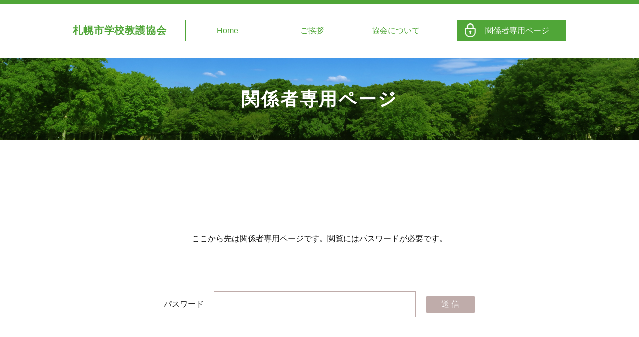

--- FILE ---
content_type: text/css
request_url: https://www.kyogo.jp/wp-content/themes/kyogo/style.css
body_size: 13321
content:
/*
Theme Name: 札幌市学校教護協会
Author: 
Version: 1.3
*/
 
/* Reset & Base
-------------------------------------------------------------- */
* {
  border: 0;
  font-family: inherit;
  font-size: 100%;
  font-style: inherit;
  font-weight: inherit;
  margin: 0;
  outline: 0;
  padding: 0;
  box-sizing: border-box;
  word-wrap: break-word;
}
ol, ul {
  list-style: none;
}
table {
  border-collapse: separate;
  border-spacing: 0;
}
article, aside, details, figcaption, figure, footer, header, hgroup, menu, nav, section {
  display: block;
}
a {
  display: inline-block;
}
.clearfix:after {
  visibility: hidden;
  display: block;
  font-size: 0;
  content: ' ';
  clear: both;
  height: 0;
}
* html .clearfix             { zoom: 1; } /* IE6 */
*:first-child+html .clearfix { zoom: 1; } /* IE7 */

p { text-align: left; margin-bottom: 1em; }
strong { font-weight: bold; }
em { font-style: italic; }
blockquote { display: block; padding: 2em; }
img { max-width: 100%; height: auto; vertical-align: bottom; }
iframe { max-width: 100%; }
a { text-decoration: underline; }
a:link, a:visited { color: inherit; }
a:hover { text-decoration: none; }
a:hover img { opacity: .6; }

.sp { display: none !important; }
.f_left { float: left; }
.f_right { float: right; }
.t_left { text-align: left !important; }
.t_right { text-align: right !important; }
.t_center { text-align: center !important; }

/* 
* WP NativeStyle
-------------------------------------------------------------- */
/* img */
.aligncenter {
  display: block;
  margin: 0 auto;
}
.alignright { float: right; }
.alignleft { float: left; }

img[class*="wp-image-"],
img[class*="attachment-"] {
  height: auto;
  max-width: 100%;
}


/* 
 * common
-------------------------------------------------------------- */
html {
  -webkit-text-size-adjust:100%;
  text-align: center;
  line-height: 1.67;
  font-size: 16px;
  font-family:"Yu Gothic Medium", "游ゴシック Medium", YuGothic, "游ゴシック体", "ヒラギノ角ゴ Pro W3", "メイリオ", sans-serif;
  color: #1b1b1b;
}
.mincho {
  font-family: "Yu Mincho", "YuMincho", "游明朝", YuMincho, "ヒラギノ明朝 ProN W3", "Hiragino Mincho ProN", "HG明朝E", "ＭＳ Ｐ明朝", "ＭＳ 明朝", serif;
}

.container {
  max-width: 1080px;
  width: 77.14%;
  margin-left: auto;
  margin-right: auto;
}

.ttl_main {
  background: url(images/bg_mv.jpg) no-repeat center center;
  background-size: cover;
  color: #FFF;
  font-size: 2.25rem;
  font-weight: bold;
  padding: 3.21rem 0;
}

/* 
 * header
-------------------------------------------------------------- */
header {
  border-top: 8px solid #50a638;
  color: #50a638;
}
header a {
  text-decoration: none;
}
.header_content {
  display: flex;
  justify-content: space-between;
  align-items: center;
  padding: 2rem 0 2.13rem;
}
.h1 {
  font-size: 1.25rem;
  font-weight: bold;
  letter-spacing: .04em;
}
.g_nav ul {
  display: flex;
}
.g_nav li {
  border-left: 1px solid #50a638;
  padding: .54rem;
  width: 10.56rem;
}
.g_nav li:last-of-type {
  border-right: 1px solid #50a638;
}
.g_nav a:hover {
  text-decoration: underline;
}
.login {
  padding: .54rem 2.13rem .54rem 3.56rem;
  color: #FFF !important;
  background: url(images/img_members.png) #50a638 no-repeat 1rem center;
  background-size: 1.38rem;
}

/* 
 * breadcrumb
-------------------------------------------------------------- */
.breadcrumb {
  display: flex;
  flex-wrap: wrap;
  justify-content: flex-start;
  font-size: .8rem;
  margin-bottom: 5.33rem;
}
.breadcrumb li:not(:last-child)::after {
  content: '>';
  margin: 0 1em;
}


/* 
 * top
-------------------------------------------------------------- */
.top {
  padding-bottom: 7.5rem;
}
.top .mv {
  color: #FFF;
  background: url(images/bg_mv.jpg) no-repeat center center;
  background-size: cover;
  padding: 5.86rem 0 2.24rem;
  margin-bottom: 7.5rem;
}
.top .mv .ttl01 {
  font-size: 2.25rem;
  font-weight: bold;
  margin-bottom: 3.98rem;
}
.top .mv .txt01 {
  font-size: 1.13rem;
  width: 70.37%;
  margin: auto;
}

.list_bnr {
  display: flex;
  justify-content: space-between;
  color: #FFF;
}
.list_bnr > * {
  width: 29.63%;
}
.list_bnr a {
  background-color: #8fbf60;
  text-decoration: none;
  display: flex;
  flex-direction: column;
  align-items: center;
  padding: 2.5rem 1rem;
  height: 100%;
}
.list_bnr a:hover {
  opacity: .6;
}
.list_bnr > *:last-of-type a {
  background-color: #50a638;
}
.list_bnr a .icon {
  margin-bottom: 1.69rem;
}
.list_bnr a .txt01 {
  margin-bottom: 1.24rem;
  font-size: 1.88rem;
  font-weight: bold;
}

.top .list_posts li > * {
  padding-bottom: 1em;
}

/* 
 * sub
-------------------------------------------------------------- */
.main {
  margin-bottom: 10rem;
}

.post-members-password {
  padding: 7.5rem 0 2.5rem;
}
.post-members-password .txt01 {
  margin-bottom: 5.75rem;
}
.post-members-password .err {
  color: #dc143c;
  margin: 0;
}
.post-members-password input[type="password"] {
  padding: 1rem;
  border: 1px solid #bfacaa;
  margin: 0 1rem;
  max-width: 90%;
}
.post-members-password input[type="submit"] {
  background-color: #bfacaa;
  color: #FFF;
  padding: .4rem 1.94rem;
  border-radius: 3px;
  cursor: pointer;
}

.column2 {
  display: flex;
  flex-wrap: wrap;
  justify-content: space-between;
}
.column2 .main_area {
  width: 64.81%;
}
.column2 .main_area .c_ttl01:first-child {
  margin-top: 0;
}
.column2 .sidebar {
  width: 29.63%;
}

.archive .ttl_main {
  margin-bottom: 4.06rem;
}
.list_archive {
  display: table;
  text-align: left;
  margin-bottom: 7.5rem;
}
.list_archive li {
  display: table-row;
}
.list_archive li > * {
  display: table-cell;
  padding-bottom: 1rem;
  vertical-align: top;
}
.list_archive li .date {
  padding-right: 3rem;
}

.sidebar ul li ul {
  padding: 0 1.25rem;
}
.sidebar ul li ul li {
  margin-bottom: 1rem;
}
.sidebar li:first-of-type .widgettitle {
  margin-top: 0;
}

.pagenation {
  display: flex;
  flex-wrap: wrap;
  justify-content: center;
  color: #50a638;
}
.pagenation > *:not(.nextpage):not(.prevpage) {
  margin: 0 .5rem;
}
.pagenation .nextpage {
  margin-left: 3rem;
}
.pagenation .prevpage {
  margin-right: 3rem;
}
.pagenation a,
.pagenation .current {
  padding: 0 .5rem;
}
.pagenation .current,
.pagenation > *:not(.nextpage):not(.prevpage) a:hover {
  background-color: #50a638;
  color: #FFF;
}

/* members */
.bnr01 {
  display: flex;
  flex-wrap: wrap;
  justify-content: space-between;
}
.bnr01 > * {
  width: 46.3%;
}
.bnr01 > * a {
  width: 100%;
  color: #FFF;
  font-size: 1.25rem;
  font-weight: bold;
  text-decoration: none;
  padding: 2rem 1rem;  
  background: url(images/icn_angle.png) #8fbf60 no-repeat 7.8% center;
  display: flex;
  align-items: center;
  justify-content: center;
}
.bnr01 > * a:hover {
  opacity: .6;
}

.list_posts {
  text-align: left;
  margin-bottom: 2rem;
  display: table;
}
.list_posts li {
  display: table-row;
}
.list_posts li > * {
  display: table-cell;
}
.list_posts li > *:not(:last-child) {
  padding-right: 1.5rem;
}
.list_posts .cat a {
  white-space: nowrap;
  color: #50a638;
  border: 1px solid #50a638;
  font-size: .88rem;
  padding: 0 .5em;
  text-decoration: none;
}
.list_posts .cat a:hover {
  color: #FFF;
  background-color: #50a638;
}

.link01 {
  color: #50a638 !important;
}

.flex01 {
  display: flex;
  flex-wrap: wrap;
  justify-content: space-between;
}
.flex01 > * {
  width: 47.22%;
}

.list_thum_posts {
  display: flex;
  flex-wrap: wrap;
  margin-bottom: 2rem;
}
.list_thum_posts > * {
  width: 23.61%;
  text-align: left;
  margin-bottom: 1.5rem;
}
.list_thum_posts > *:not(:nth-of-type(4n)) {
  margin-right: 1.85%;
}
.list_thum_posts a {
  width: 100%;
}

.list_cats {
  display: flex;
}
.list_cats > *:not(:last-of-type) {
  margin-right: .5rem;
}
.list_cats a {
  white-space: nowrap;
  color: #50a638;
  border: 1px solid #50a638;
  font-size: .75rem;
  padding: 0 .5em;
  text-decoration: none;
}
.list_cats a:hover {
  background-color: #50a638;
  color: #FFF;
}


/* 
* post
-------------------------------------------------------------- */
.post .ttl_main {
  margin-bottom: 4.06rem;
  letter-spacing: .08em;
}
.post .date {
  color: #50a638;
}
.ttl_post_main {
  color: #50a638;
  font-size: 1.5rem;
  font-weight: bold;
  margin-bottom: 3.63rem;
}

.post_main {
  margin-bottom: 8.75rem;
}

.post_content {
  text-align: left;
}
.post_content * {
  max-width: 100% !important;
}
.post_content h1 {
  font-size: 1.25rem;
  font-weight: bold;
  border-bottom: 1px solid #0d0d0d;
  padding-bottom: .44rem;
  margin: 2.81rem 0;
}
.post_content h2 {
  font-size: 1.13rem;
  font-weight: bold;
  color: #50a638;
  margin: 1.56rem 0;
}
.post_content h3 {
  font-weight: bold;
  margin: 1.56rem 0;
}
.post_content table {
  width: 100%;
}
.post_content table,
.post_content th,
.post_content td {
  border: 1px solid #0d0d0d;
  border-collapse: collapse;
}
.post_content th,
.post_content td {
  padding: .5em;
}
.post_content thead {
  font-weight: bold;
}
.post_content ul li {
  list-style: disc;
  margin-left: 1.5em;
}
.post_content ol li {
  list-style: decimal;
  margin-left: 1.5em;
}
.post_content a {
  text-decoration: underline;
  color: #50a638;
}
.post_content p {
  margin-bottom: 2rem;
}



/* 
* page
-------------------------------------------------------------- */
.page .ttl_main {
  margin-bottom: 5rem;
}
.page .body {
  line-height: 2.25;
}
.page .body h1,
.c_ttl01,
.widgettitle {
  text-align: left;
  font-size: 1.25rem;
  font-weight: bold;
  color: #50a638;
  border-left: 4px solid #50a638;
  border-bottom: 2px solid #50a638;
  padding: 0 0 .44rem 1.25rem;
  margin-bottom: 2.38rem;
  margin-top: 5rem;
}
.page .body h2 {
  text-align: left;
  font-size: 1.13rem;
  font-weight: bold;
  margin-bottom: 1rem;
  margin-top: 2rem;
}
.page .body h3 {
  text-align: left;
  font-weight: bold;
}



/* 
 * footer
-------------------------------------------------------------- */
footer {
  background-color: #8fbf60;
  padding: 1.25rem 0 1rem;
}
.footer_content {
  display: flex;
  justify-content: space-between;
  align-items: center;
  margin-bottom: 3.75rem;
}
.footer_content a {
  text-decoration: none;
}
.footer_content .g_nav li {
  border: none;
}
footer .copy {
  font-size: .75rem;
}


/* 
 * for SP
-------------------------------------------------------------- */
@media screen and (max-width: 768px) {
  .pc { display: none !important; }
  .sp { display: initial !important; }
  
  html {
    font-size: 4vw;
  }
  .container {
    width: 94.67%;
  }
  
  .hamburger {
    position: absolute;
    top: 6.67vw;
    right: 5.2vw;
    z-index: 10000;
  }
  .hamburger span {
    display: block;
    width: 5.73vw;
    height: 2px;
    background-color: #50a638;
    transition: .5s all;
  }
  .hamburger span:not(:last-child) {
    margin-bottom: 1.33vw;
  }
  .hamburger.open span:nth-child(1) {
    transform: translateY(calc(2px + 1.33vw)) rotate(45deg);
  }
  .hamburger.open span:nth-child(2) {
    opacity: 0;
  }
  .hamburger.open span:nth-child(3) {
    transform: translateY(calc(-2px - 1.33vw)) rotate(-45deg);
  }
  
  header {
    border-width: 2.13vw;
  }
  .header_content {
    padding: 4.54vw 0;
  }
  .h1 {
    font-size: 1.2rem;
  }
  header .g_nav {
    display: none;
    position: fixed;
    width: 100vw;
    height: 100vh;
    top: 0;
    left: 0;
    background-color: #FFF;
    z-index: 10;
    padding-top: 15.73vw;
  }
  header .g_nav ul {
    flex-direction: column;
    align-items: center;
    margin-bottom: 7.13vw;
  }
  header .g_nav li {
    border: none;
    border-top: 1px solid #50a638;
    width: 100%;
    padding: 6.4vw 0;
  }
  header .g_nav li:last-of-type {
    border: none;
    border-top: 1px solid #50a638;
    border-bottom: 1px solid #50a638;
  }
  .login {
    padding: .83rem 2.13rem .83rem 3.56rem;
  }
  
  .top {
    padding-bottom: 18.67vw;
  }
  .top .mv .ttl01 {
    font-size: 2rem;
  }
  .top .mv .txt01 {
    font-size: 1.2rem;
    width: 94.37%;
  }
  
  .list_bnr {
    flex-wrap: wrap;
    justify-content: center;
  }
  .list_bnr > * {
    width: 80.28%;
    margin-bottom: 8vw;
  }
  .list_bnr a {
    padding: 5.33vw 1rem;
  }
  .list_bnr a .icon {
    margin-bottom: 2.93vw;
  }
  .list_bnr a .txt01 {
    font-size: 1.2rem;
    margin-bottom: 2.27vw;
  }
  
  /* sub  */
  .bnr01 > * {
    width: 100%;
  }
  .bnr01 > *:not(:last-of-type) {
    margin-bottom: 1rem;
  }
  .bnr01 > * a {
    font-size: 1rem;
    background-position: 3% center;
  }
  
  .list_posts li {
    display: flex;
    flex-wrap: wrap;
    margin-bottom: 2rem;
    line-height: 1.6;
  }
  .list_posts li > a {
    width: 100%;
  }
  
  .flex01 > * {
    width: 100%;
  }
  
  .list_thum_posts > * {
    width: 47.22%;
    line-height: 1.6;
  }
  .list_thum_posts > *:not(:nth-of-type(4n)) {
    margin-right: 0;
  }
  .list_thum_posts > *:not(:nth-of-type(2n)) {
    margin-right: 5.5%;
  }
  
  .column2 .main_area,
  .column2 .sidebar {
    width: 100%;
  }
  .column2 .main_area {
    margin-bottom: 7rem;
  }
  
  
  
  .footer_content {
    flex-direction: column;
  }
  .footer_content .h1 {
    margin-bottom: 12vw;
  }
  .footer_content .g_nav {
    margin-bottom: 10.67vw;
  }
  .footer_content .g_nav li {
    padding: 0;
    width: auto;
  }
  .footer_content .g_nav li:not(:last-of-type) {
    margin-right: 1.5rem;
  }
  footer .copy {
    font-size: .8rem;
  }
  
}

--- FILE ---
content_type: application/javascript
request_url: https://www.kyogo.jp/wp-content/themes/kyogo/js/common.js
body_size: 175
content:
$(function() {

/*
	$('#slider').cycle({
		fx : 'fade',
		speed : 3000,
		timeout : 2000,
		delay : 0,
	});
*/
  $('.hamburger').click(function(){
    $(this).toggleClass('open');
    $('.g_nav').slideToggle();
    return false;
  });
  
});
